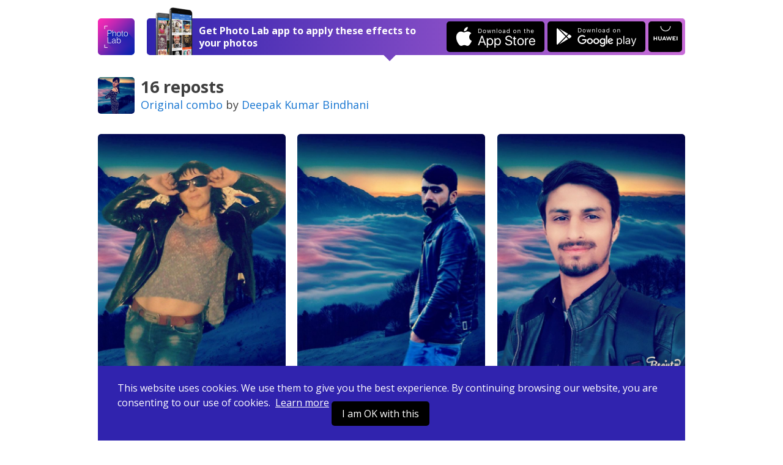

--- FILE ---
content_type: text/html; charset=UTF-8
request_url: https://photolab.me/c/12197268
body_size: 4317
content:
<!doctype html>
<html lang="en">
<head>

    <title>Combo Reposts on Photo Lab</title>

    <meta charset="UTF-8">
    <meta name="viewport" content="width=device-width, initial-scale=1">
    <meta http-equiv="X-UA-Compatible" content="IE=edge">
    <meta name="csrf-param" content="_csrf">
    <meta name="csrf-token" content="Ihcv5i4WJeIc1K5jVFlylKXd1bXb4dupO8NTvkm_3NDv4PJncUfuyWErnTe_D3zkvo8dk4fnpGNk1glNUg0rtw==">
    <meta name="title" content="Combo Reposts on Photo Lab">
<meta name="description" content="Check out what people create using other users&#039; combos">
<meta name="og:type" content="website">
<meta name="og:url" content="https://photolab.me/c/12197268">
<meta name="og:title" content="See through how community combines other people&#039;s combos!">
<meta name="og:description" content="Collection made using other people&#039;s effects combos with Photo Lab">
<meta name="og:image" content="https://images-photolabme.ws.pho.to.s3.amazonaws.com/home/photolab-share.jpg">
<meta name="og:video" content="">
<meta name="og:image:type" content="image/jpeg">
<meta name="og:image:width" content="1200">
<meta name="og:image:height" content="600">
<meta name="twitter:card" content="summary_large_image">
<meta name="twitter:title" content="See through how community combines other people&#039;s combos!">
<meta name="twitter:description" content="Collection made using other people&#039;s effects combos with Photo Lab">
<meta name="twitter:image" content="https://images-photolabme.ws.pho.to.s3.amazonaws.com/home/photolab-share.jpg">
<meta name="twitter:player" content="">
<meta name="twitter:player:stream" content="">
<meta name="twitter:player:stream:content_type" content="">
<link href="/css/style.css?v=20240507220231116" rel="stylesheet">
<link href="/css/tooncoin.css?v=20240507220231116" rel="stylesheet">
    <link rel="apple-touch-icon" sizes="60x60" href="/images/favicons/apple-touch-icon-60x60.png">
<link rel="apple-touch-icon" sizes="76x76" href="/images/favicons/apple-touch-icon-76x76.png">
<link rel="apple-touch-icon" sizes="120x120" href="/images/favicons/apple-touch-icon-120x120.png">
<link rel="apple-touch-icon" sizes="152x152" href="/images/favicons/apple-touch-icon-152x152.png">
<link rel="apple-touch-icon" sizes="180x180" href="/images/favicons/apple-touch-icon-180x180.png">
<link rel="icon" type="image/png" sizes="32x32" href="/images/favicons/favicon-32x32.png">
<link rel="icon" type="image/png" sizes="16x16" href="/images/favicons/favicon-16x16.png">
<link rel="manifest" href="/manifest.json">
<link rel="mask-icon" href="/images/favicons/safari-pinned-tab.svg" color="#9726b2">
<meta name="msapplication-TileColor" content="#603cba">
<meta name="msapplication-TileImage" content="/images/favicons/mstile-144x144.png">
<meta name="theme-color" content="#6c40be">

    <link href="//fonts.googleapis.com/css?family=Open+Sans:400,400i,700" rel="stylesheet">
    <link href="https://fonts.googleapis.com/css2?family=Poppins:wght@400;600;700&display=swap" rel="stylesheet">

    <script>
    (function(i,s,o,g,r,a,m){i['GoogleAnalyticsObject']=r;i[r]=i[r]||function(){
            (i[r].q=i[r].q||[]).push(arguments)},i[r].l=1*new Date();a=s.createElement(o),
        m=s.getElementsByTagName(o)[0];a.async=1;a.src=g;m.parentNode.insertBefore(a,m)
    })(window,document,'script','https://www.google-analytics.com/analytics.js','ga');
    ga('create', 'UA-104670871-1', 'auto');
    ga('send', 'pageview');
</script>    <style>
        .footer-links {
            margin-top: 10px;
            margin-bottom: 10px;
        }
        .footer-link {
            display: inline-block;
        }
        .footer-link-r {
            padding-right: 20px;
        }
    </style>
</head>
<body data-controller="combos" data-action="reposts">
<div id="fb-root"></div>



<div class="app-container ">
    <header class="app-header">
    

    <div class="app-wrapper header-holder">
        <a href="/" class="header-logo"></a>
        <div class="header-banner header-banner-top">
            <span class="banner-image only-desktop"></span>
            <div class="banner-text">
                <span class="text-short">Open in Photo Lab</span>
                <span class="text-long">Get Photo Lab app to apply these effects to your photos</span>
                <span class="banner-image only-mobile"></span>
            </div>
            <a href="https://itunes.apple.com/app/apple-store/id441457218?pt=375866&ct=photolabme&mt=8"
               target="_blank"
               class="banner-button banner-button--ios app-downloadBtn js-app-downloadBtn"
               data-place="header" data-market="itunes" data-hit="6424"><span class="downloadBtn-icon downloadBtn-icon--appStore"></span></a>
            <a href="https://play.google.com/store/apps/details?id=vsin.t16_funny_photo&referrer=photolabme"
               target="_blank"
               class="banner-button banner-button--android app-downloadBtn js-app-downloadBtn"
               data-place="header" data-market="playmarket" data-hit="6425"><span class="downloadBtn-icon downloadBtn-icon--googlePlay"></span></a>
            <a href="https://appgallery.huawei.com/#/app/C104078097"
               target="_blank"
               class="banner-button banner-button--huawei  app-downloadBtn-h js-app-downloadBtn"
               data-place="header" data-market="huawei" data-hit=""><span class="downloadBtn-icon downloadBtn-icon--huawei"></span></a>

        </div>

        <a href="https://play.google.com/store/apps/details?id=vsin.t16_funny_photo&referrer=photolabme" class="header-banner only-mobile" data-place="header" data-market="playmarket" data-hit="6425">
            <span class="banner-image only-desktop"></span>
            <div class="banner-text">
                <span class="text-short">Open in Photo Lab</span>
                <span class="text-long">Get Photo Lab app to apply these effects to your photos</span>
                <span class="banner-image only-mobile"></span>
            </div>
                        <span class="banner-button banner-button--android app-downloadBtn js-app-downloadBtn"><span class="downloadBtn-icon downloadBtn-icon--googlePlay"></span></span>
                    </a>
    </div>
</header>

    <div class="app-main">
    <div class="app-wrapper">

        <div class="app-combosInfoBar app-combosInfoBar--reposts">

            <div class="combosInfoBar-main">
                <span class="combosInfoBar-avatar combosInfoBar-avatar--square" style="background-image: url(https://storage.ws.pho.to/s2/465ea071271a6c325105e755c06a2cea0292f857_m.jpg);"></span>
                <div class="combosInfoBar-repostsCount">16 reposts</div>
                <span class="combosInfoBar-links">
                    <a href="/d/12179989">Original combo</a> by <a href="/u/9152975">Deepak Kumar Bindhani</a>
                </span>
            </div>

        </div>

                <div class="app-combos">
            <div class="combos-list">

                
    <div class="combos-item is-loading" data-id="12266130">
        <a href="/d/12266130" data-original="https://storage.ws.pho.to/s2/a4c19085faa588220374348e4156179deb887db8_m.jpeg" class="js-load-original">
            <span class="item-origLabel">Before</span>
            <span class="combos-wrapImage">
                <img src="/images/transparent_70.png" data-src="https://storage.ws.pho.to/s2/7a558adb085013b545107fcc0a6f6a86a63721b1_m.jpg" width="100%" alt="" class="combos-image" data-aspect="0.75029308323564">
            </span>
                                </a>
    </div>

    <div class="combos-item is-loading" data-id="12227898">
        <a href="/d/12227898" data-original="https://storage.ws.pho.to/s2/5b20a6aa9a39dab332c343b3dd08a0865bb7ccb4_m.jpeg" class="js-load-original">
            <span class="item-origLabel">Before</span>
            <span class="combos-wrapImage">
                <img src="/images/transparent_70.png" data-src="https://storage.ws.pho.to/s2/79b8f7ab1a88e67140c107b21bf8afb4dfd55acd_m.jpg" width="100%" alt="" class="combos-image" data-aspect="0.74941451990632">
            </span>
                                </a>
    </div>

    <div class="combos-item is-loading" data-id="12219106">
        <a href="/d/12219106" data-original="https://storage.ws.pho.to/s2/3f8f2cef3856638981219e4ba6189397d1e5f560_m.jpeg" class="js-load-original">
            <span class="item-origLabel">Before</span>
            <span class="combos-wrapImage">
                <img src="/images/transparent_70.png" data-src="https://storage.ws.pho.to/s2/36faadaca9562e23459baf9ee8afc3f94e0ec0fa_m.jpg" width="100%" alt="" class="combos-image" data-aspect="0.75029308323564">
            </span>
                                </a>
    </div>

    <div class="combos-item is-loading" data-id="12215105">
        <a href="/d/12215105" data-original="https://storage.ws.pho.to/s2/048e677ac8aa56d08b70ac08d5ec8441671815f5_m.jpeg" class="js-load-original">
            <span class="item-origLabel">Before</span>
            <span class="combos-wrapImage">
                <img src="/images/transparent_70.png" data-src="https://storage.ws.pho.to/s2/ed18bb53191b37f479c57b337f2d4132d82c7730_m.jpg" width="100%" alt="" class="combos-image" data-aspect="0.75029308323564">
            </span>
                                </a>
    </div>

    <div class="combos-item is-loading" data-id="12200225">
        <a href="/d/12200225" data-original="https://storage.ws.pho.to/s2/656e39a111c9fb0e0a29e129646f031999a9d05d_m.jpeg" class="js-load-original">
            <span class="item-origLabel">Before</span>
            <span class="combos-wrapImage">
                <img src="/images/transparent_70.png" data-src="https://storage.ws.pho.to/s2/0345285eea6fb1d00841bf6186786fd2bfe2d594_m.jpg" width="100%" alt="" class="combos-image" data-aspect="0.75029308323564">
            </span>
                                </a>
    </div>

    <div class="combos-item is-loading" data-id="12197518">
        <a href="/d/12197518" data-original="https://storage.ws.pho.to/s2/eb1cdf2e405983cc222b350768ac40a1b2053648_m.jpeg" class="js-load-original">
            <span class="item-origLabel">Before</span>
            <span class="combos-wrapImage">
                <img src="/images/transparent_70.png" data-src="https://storage.ws.pho.to/s2/ca120b74b666dfa4274fb4d62693eae9cc6b396c_m.jpeg" width="100%" alt="" class="combos-image" data-aspect="0.75029308323564">
            </span>
                                </a>
    </div>

    <div class="combos-item is-loading" data-id="12196241">
        <a href="/d/12196241" data-original="https://storage.ws.pho.to/s2/7631f0b8d07042774a1bd4a610fe5f7b199cc06f_m.jpeg" class="js-load-original">
            <span class="item-origLabel">Before</span>
            <span class="combos-wrapImage">
                <img src="/images/transparent_70.png" data-src="https://storage.ws.pho.to/s2/f40ebecd6d4309fce7abf535a8e81c008de77e60_m.jpg" width="100%" alt="" class="combos-image" data-aspect="0.75029308323564">
            </span>
                                </a>
    </div>

    <div class="combos-item is-loading" data-id="12196061">
        <a href="/d/12196061" data-original="https://storage.ws.pho.to/s2/0a0b972ff388fb0daea35e9b7021dafe07fc1592_m.jpeg" class="js-load-original">
            <span class="item-origLabel">Before</span>
            <span class="combos-wrapImage">
                <img src="/images/transparent_70.png" data-src="https://storage.ws.pho.to/s2/4c5bf56c715c7dacd60cbc7ce87f69f7da7d4727_m.jpg" width="100%" alt="" class="combos-image" data-aspect="0.75029308323564">
            </span>
                                </a>
    </div>

    <div class="combos-item is-loading" data-id="12195399">
        <a href="/d/12195399" data-original="https://storage.ws.pho.to/s2/d2b7ec1285e9d3748e6472ba46dad5d130002bf1_m.jpeg" class="js-load-original">
            <span class="item-origLabel">Before</span>
            <span class="combos-wrapImage">
                <img src="/images/transparent_70.png" data-src="https://storage.ws.pho.to/s2/b8792622b2227e1e47b9dbcab681e6ca3e196f22_m.jpg" width="100%" alt="" class="combos-image" data-aspect="0.75029308323564">
            </span>
                                </a>
    </div>

    <div class="combos-item is-loading" data-id="12194763">
        <a href="/d/12194763" data-original="https://storage.ws.pho.to/s2/8aa58af8e14541c23c2a2d4423aa7c09ff3ba9c3_m.jpeg" class="js-load-original">
            <span class="item-origLabel">Before</span>
            <span class="combos-wrapImage">
                <img src="/images/transparent_70.png" data-src="https://storage.ws.pho.to/s2/27e5e6cc270e204a9b8d4c96fb9c50d633bdeb35_m.jpg" width="100%" alt="" class="combos-image" data-aspect="0.74934036939314">
            </span>
                                </a>
    </div>

    <div class="combos-item is-loading" data-id="12191365">
        <a href="/d/12191365" data-original="https://storage.ws.pho.to/s2/cac644359e10b30d27579f9e894cfcb81ef35694_m.jpeg" class="js-load-original">
            <span class="item-origLabel">Before</span>
            <span class="combos-wrapImage">
                <img src="/images/transparent_70.png" data-src="https://storage.ws.pho.to/s2/fe49c977baa1f086f4b3f8a92d55f6ebbbdcc3d4_m.jpg" width="100%" alt="" class="combos-image" data-aspect="0.74966532797858">
            </span>
                                </a>
    </div>

    <div class="combos-item is-loading" data-id="12191167">
        <a href="/d/12191167" data-original="https://storage.ws.pho.to/s2/d4922a78650e7f5518da2b63398cf6219a13a652_m.jpeg" class="js-load-original">
            <span class="item-origLabel">Before</span>
            <span class="combos-wrapImage">
                <img src="/images/transparent_70.png" data-src="https://storage.ws.pho.to/s2/7e1aa274e39ba837a840194ca694128523154a51_m.jpg" width="100%" alt="" class="combos-image" data-aspect="0.74941451990632">
            </span>
                                </a>
    </div>

    <div class="combos-item is-loading" data-id="12190780">
        <a href="/d/12190780" data-original="https://storage.ws.pho.to/s2/8598280564414cd530b72982e8552beb583a550d_m.jpeg" class="js-load-original">
            <span class="item-origLabel">Before</span>
            <span class="combos-wrapImage">
                <img src="/images/transparent_70.png" data-src="https://storage.ws.pho.to/s2/d0a562f7574aa15fc4c0bc62daeab35a207b707a_m.jpeg" width="100%" alt="" class="combos-image" data-aspect="0.75029308323564">
            </span>
                                </a>
    </div>

    <div class="combos-item is-loading" data-id="12190317">
        <a href="/d/12190317" data-original="https://storage.ws.pho.to/s2/b0c5f9eb81fd81d8464633bd79f5d4cf5dc19074_m.jpeg" class="js-load-original">
            <span class="item-origLabel">Before</span>
            <span class="combos-wrapImage">
                <img src="/images/transparent_70.png" data-src="https://storage.ws.pho.to/s2/0e18698d18a79023a5e0d8ce3f8d40adc82d5306_m.jpg" width="100%" alt="" class="combos-image" data-aspect="0.75029308323564">
            </span>
                                </a>
    </div>

    <div class="combos-item is-loading" data-id="12186412">
        <a href="/d/12186412" data-original="https://storage.ws.pho.to/s2/ed82ee6f70279fa4e7ee51563bc511c257ed94fd_m.jpeg" class="js-load-original">
            <span class="item-origLabel">Before</span>
            <span class="combos-wrapImage">
                <img src="/images/transparent_70.png" data-src="https://storage.ws.pho.to/s2/9b37dc61300d82da78867c9922339477401a8316_m.jpg" width="100%" alt="" class="combos-image" data-aspect="0.75029308323564">
            </span>
                                </a>
    </div>

    <div class="combos-item is-loading" data-id="12179989">
        <a href="/d/12179989" data-original="https://storage.ws.pho.to/s2/934a9b7151f10700975d716f38aca030363cb214_m.jpeg" class="js-load-original">
            <span class="item-origLabel">Before</span>
            <span class="combos-wrapImage">
                <img src="/images/transparent_70.png" data-src="https://storage.ws.pho.to/s2/1a3be98dbd0c4b0e5a3eabf59e5f77a864b434b2_m.jpg" width="100%" alt="" class="combos-image" data-aspect="0.75029308323564">
            </span>
                                </a>
    </div>

            </div>
            <div class="app-loader"><span class="loader-icon"></span></div>
                    </div>
            </div>
</div>

<div class="app-wrapper">
    <div class="app-bannerPhotoLab">
        <span class="bannerPhotoLab-image"></span>
        <div class="bannerPhotoLab-main">
            <h3 class="bannerPhotoLab-title">Use these combos with your photos or create your own</h3>
            <p>Choose between more than 800 awesome effects for your photos in Photo Lab. Create your own effect combos and share them with the world.</p>
            <a href="https://itunes.apple.com/app/apple-store/id441457218?pt=375866&ct=photolabme&mt=8"
               target="_blank"
               class="bannerPhotoLab-button bannerPhotoLab-button--ios app-downloadBtn js-app-downloadBtn"
               data-place="footer" data-market="itunes" data-hit="6424"><span class="downloadBtn-icon downloadBtn-icon--appStore"></span></a>
            <a href="https://play.google.com/store/apps/details?id=vsin.t16_funny_photo&referrer=photolabme"
               target="_blank"
               class="bannerPhotoLab-button bannerPhotoLab-button--android app-downloadBtn js-app-downloadBtn"
               data-place="footer" data-market="playmarket" data-hit="6425"><span class="downloadBtn-icon downloadBtn-icon--googlePlay"></span></a>
            <a href="https://appgallery.huawei.com/#/app/C104078097"
               target="_blank"
               class="bannerPhotoLab-button bannerPhotoLab-button--huawei app-downloadBtn-h js-app-downloadBtn margin-top"
               data-place="footer" data-market="huawei" data-hit=""><span class="downloadBtn-icon downloadBtn-icon--huawei"></span></a>
        </div>
    </div>
</div>
    <footer class="app-footer">
    <div class="app-wrapper footer-inner">
        <div class="footer-links">
            <div class="footer-link footer-link-r">
                <a href="https://pho.to/privacy" target="_blank">Privacy policy</a>
            </div>
            <div class="footer-link footer-link-r">
                <a href="https://pho.to/terms" target="_blank">Terms of service</a>
            </div>
            <div class="footer-link">
                <a href="/contact-us">Contact us</a>
            </div>
        </div>
        <div>
            Copyright © 2026 <a href="http://pho.to">Pho.to</a>  •  All rights reserved.
        </div>
    </div>
</footer>

<div class="message-error">
    <span class="error-holder"></span>
</div>

<div class="modal-popup" style="display: none;">
    <div class="popup-overlay"></div>
</div>



<div class="app-wrapper-cookies" >
    <div class="app-bannerCookies">
        <div class="bannerPhotoLab-main">
            This website uses cookies.
            We use them to give you the best experience.
            By continuing browsing our website, you are consenting to our use of cookies.&nbsp;
            <a href="https://pho.to/privacy" class="privacy-link">Learn more</a>

            <a href="javascript:void(null)" class="bannerPhotoLab-button bannerPhotoLab-button--ios app-downloadBtn js-app-cookieBtn">I am OK with this</a>


        </div>
    </div>
</div>


    <script>var App = {"docId":12197268,"lastComboId":"12179989","debug":false,"isGuest":true,"revision":"202405072","hihit_host":"http://photolab.me/log.php","lang":"en","cookie_domain":".photolab.me"};</script></div>

    <script src="/js/app.prod.js?v=202405072"></script>



</body>
</html>
